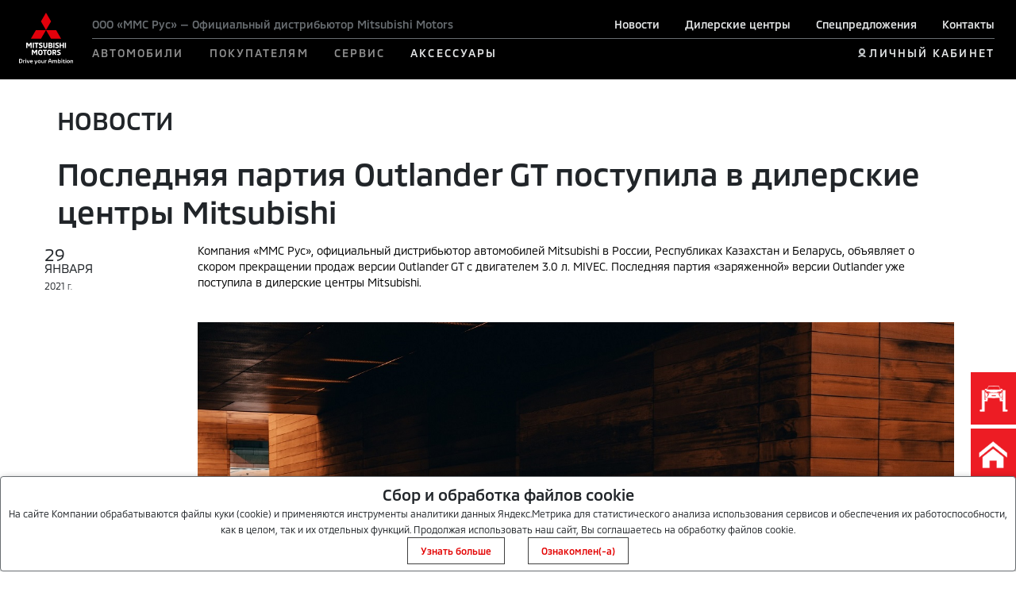

--- FILE ---
content_type: text/html; charset=utf-8
request_url: http://www.develop.mitsubishi-motors.ru/news/poslednyaya-partiya-outlander-gt-postupila-v-dilerski/
body_size: 13109
content:
<!DOCTYPE html>
<html lang="en">

<head>
    <title>Последняя партия Outlander GT поступила в дилерские центры Mitsubishi .</title>
    <!-- meta and links -->
        <meta http-equiv="X-UA-Compatible" content="IE=edge">
    <meta http-equiv="Content-Type" content="text/html; charset=UTF-8"/>
    <meta name="viewport" content="width=device-width, initial-scale=1.0">
    <meta property="og:url" content="http://www.develop.mitsubishi-motors.ru/news/poslednyaya-partiya-outlander-gt-postupila-v-dilerski/"/>
    <meta property="og:image" content="https://www.mitsubishi-motors.ru/img/2101/file290121174245.jpg"/>
    <meta property="og:title" content="Последняя партия Outlander GT поступила в дилерские центры Mitsubishi "/>
    <meta property="og:site_name" content="Последняя партия Outlander GT поступила в дилерские центры Mitsubishi "/>
    <meta property="og:description" content="Компания «ММС Рус», официальный дистрибьютор автомобилей Mitsubishi в России, Республиках Казахстан и Беларусь, объявляет о скором прекращении продаж версии Outlander GT с двигателем 3.0 л. MIVEC. Последняя партия «заряженной» версии Outlander уже поступила в дилерские центры Mitsubishi."/>
    <meta name="description" content="Компания «ММС Рус», официальный дистрибьютор автомобилей Mitsubishi в России, Республиках Казахстан и Беларусь, объявляет о скором прекращении продаж версии Outlander GT с двигателем 3.0 л. MIVEC. Последняя партия «заряженной» версии Outlander уже поступила в дилерские центры Mitsubishi."/>
    <meta name="keywords" content="новости "/>
    <meta name="Rating" content=""/>
    <meta name="Author" content=""/>
    <meta name="Robots" content="INDEX, FOLLOW"/>
    <meta name="format-detection" content="telephone=no"/>
    <meta http-equiv="X-UA-Compatible" content="IE=edge"/>
    <link rel="canonical"
          href="http://www.develop.mitsubishi-motors.ru/news/poslednyaya-partiya-outlander-gt-postupila-v-dilerski/"/>
    <link rel="icon" href="https://www.mitsubishi-motors.com/favicon.ico" type="image/x-icon">
    <link rel="shortcut icon" href="https://www.mitsubishi-motors.ru/favicon.ico" type="image/x-icon">

    <script src="/html/js/jquery-3.6.0.min.js" data-skip-moving="true"></script>
    <script defer src="/html/mmc-2021/script/swiper.js"></script>
    <script defer src="/html/mmc-2021/script/mainall.js"></script>
    <link rel="stylesheet" href="/html/mmc-2021/css/swipercss.css">
    <link href="https://cdn.jsdelivr.net/npm/bootstrap@5.0.1/dist/css/bootstrap.min.css" rel="stylesheet"
          integrity="sha384-+0n0xVW2eSR5OomGNYDnhzAbDsOXxcvSN1TPprVMTNDbiYZCxYbOOl7+AMvyTG2x" crossorigin="anonymous">
    <link rel="stylesheet" href="/html/mmc-2021/css/style.css">
    <link rel="stylesheet" href="/html/mmc-2021/css/sale.css">

    <style>
        img[src*=mediainstinct], img[width="1"][height="1"] {
            float: left;
        }
    </style>
                            <link rel="stylesheet" type="text/css" href="/static/css/site/distributor/inner.css?v=1769528689"/>
                            <link rel="stylesheet" type="text/css" href="/static/css/site/distributor/inner_pages_ext.css?v=1769528689"/>

<!--    --></head>
<body>
<!-- afterbody -->
<!-- body -->
<script type="text/javascript">
    var script = document.createElement('script');
    script.type = 'text/javascript';
    script.src = '//cdn.enkod.ru/script/enpop.min.js';
    script.async = true;
    var first = document.getElementsByTagName('script')[0];
    first.parentNode.insertBefore(script, first);
    var enKodBox = window.enKodBox = window.enKodBox || {};    
    var ekEvents = window.ekEvents || [];
    enKodBox['token'] = 'СИСТЕМНОЕ_ИМЯ';
</script>    <script>
                var dc_code = "";
        var _dc_code = "";
                let __yandexCounterNumber = "155501";
        var sx_city = {"city":{"id":4834157,"lat":41.14121,"lon":-73.26373,"name_ru":"\u0424\u0435\u044a\u0440\u0444\u0438\u043b\u0434","name_en":"Fairfield"},"country":{"id":225,"iso":"US"}};
    </script>

    <style>
        .language > a {
            color: gray;
        }

        a.active {
            color: red;
            font-weight: bold;
        }
    </style>

    <header>
        <div class="position-relative">
            <div class="nav_menu-black"></div>
            <div class="position-fixed head distributor">
                <div class="nav_menu position-relative px-2 px-sm-4">
                    <div class="py-lg-3 wraper_logo"><a class="link_logo"
                                                        href="/"><img class="logo logo-desk"
                                                                      src="/html/mmc-2021/img/logo.svg" alt="">                            <img class="logo logo-mobile" src="/html/mmc-2021/img/logo.svg" alt=""></a>
                    </div>
                    <nav class="navbar navbar-expand-lg navbar-dark py-lg-3">
                        <button id="nav_btn" class="navbar-toggler" type="button" data-toggle="collapse"
                                data-target="#navbarTogglerDemo03" aria-controls="navbarTogglerDemo03"
                                aria-expanded="false"
                                aria-label="Toggle navigation">
                            <div class="container-bar">
                                <div class="bar1"></div>
                                <div class="bar2"></div>
                                <div class="bar3"></div>
                            </div>
                        </button>
                        <div class="collapse navbar-collapse px-0" id="navbarTogglerDemo03">                                <div class="d-flex border_title pb-2 px-0">

                                                                    <span class="nav_text">ООО «ММС Рус» — Официальный дистрибьютор Mitsubishi Motors</span>
                                <ul id="up_nav" class="navbar-nav up_nav">
                                                                        <li class="mx-lg-2 mx-xl-3 mx-md-0 mb-3 mb-lg-0"><a class="up_nav_link "
                                                                                        href="/news/">Новости</a>
                                    </li>
                                    <li class="mx-lg-2 mx-xl-3 mx-md-0 mb-3 mb-lg-0"><a
                                                class="up_nav_link dealer_search_text"
                                                onclick="ym(155501,'reachGoal','Сервис_11_Клик_Дилерские_центры');return true;"
                                                href="/for-byers/dealers/">Дилерские центры</a>
                                    </li>
                                    <li class="mx-lg-2 mx-xl-3 mx-md-0 mb-3 mb-lg-0"><a class="up_nav_link"
                                                                                        href="/special-offers/">Спецпредложения</a>
                                    </li>
                                                                            <li class="mx-lg-2 mx-xl-3 mx-md-0 mb-3 mb-lg-0 cont-mr-0"><a
                                                class="up_nav_link" 
                                                onclick="ym(155501,'reachGoal','Сервис_12_Клик_Контакты');return true;"
                                                href="/contacts/"
                                                >Контакты</a></li> 
                                    <!--                                        <li id="loupe"><button id="search_btn"class="px-0 mb-3 mb-lg-0"><img-->
                                    <!--                                                    src="/html/mmc-2021/img/Loupe.svg" alt=""><span-->
                                    <!--                                                    class="btn_search">ПОИСК</span></button></li>-->
                                </ul>
                                </div>
                            <div class="pt-2 px-0 w-100">                                <ul id="down_nav" class="navbar-nav d-flex justify-content-between">
                                    <li class="nav_item mb-3 mb-lg-0">

                                                                                    <button id="btn_auto"
                                                    class="nav_item-style nav_item-btn px-0 ym">АВТОМОБИЛИ</button>                                        <div id="dropdown_aria_auto" class="nav_dropdown">
                                            <div id="dropdown_auto" class="dropdown pt-lg-4 pt-2">
                                                <p class="dropdown_title pt-lg-4 pt-2 col-6">Автомобили</p>
                                                <div class="dropdown_menu col-lg-8 col-12">
                                                    <ul class="pt-lg-5 pt-1 col-lg-6 col-6 col-12 dropdown_list drop_auto">                                                                <li class="mb-lg-3 mb-1  ">
                                                                <a class="dropdown_link link_pjs"
                                                                   href="/auto/pajero-sport/">
                                                                    <img class="d-inline d-lg-none mx-2"
                                                                         style="max-width: 10vw;"
                                                                         src="/html/mmc-2021/img/main-swiper-car/car-iqons/pajero-sport.png"
                                                                         alt="">
                                                                    Pajero Sport                                                                </a>
                                                                </li>                                                                 <li class="mb-lg-3 mb-1  ">
                                                                <a class="dropdown_link link_out"
                                                                   href="/auto/outlander/">
                                                                    <img class="d-inline d-lg-none mx-2"
                                                                         style="max-width: 10vw;"
                                                                         src="/html/mmc-2021/img/main-swiper-car/car-iqons/outlander.png"
                                                                         alt="">
                                                                    Outlander                                                                </a>
                                                                </li>                                                                 <li class="mb-lg-3 mb-1  ">
                                                                <a class="dropdown_link link_eclipse"
                                                                   href="/auto/eclipse-cross/">
                                                                    <img class="d-inline d-lg-none mx-2"
                                                                         style="max-width: 10vw;"
                                                                         src="/html/mmc-2021/img/main-swiper-car/car-iqons/EclipsCrossImage.png"
                                                                         alt="">
                                                                    Eclipse Cross                                                                </a>
                                                                </li>                                                                 <li class="mb-lg-3 mb-1  ">
                                                                <a class="dropdown_link link_asx"
                                                                   href="/auto/asx/">
                                                                    <img class="d-inline d-lg-none mx-2"
                                                                         style="max-width: 10vw;"
                                                                         src="/html/mmc-2021/img/main-swiper-car/car-iqons/asx.png"
                                                                         alt="">
                                                                    ASX                                                                </a>
                                                                </li>                                                                 <li class="mb-lg-3 mb-1  ">
                                                                <a class="dropdown_link link_l200"
                                                                   href="/auto/l200/">
                                                                    <img class="d-inline d-lg-none mx-2"
                                                                         style="max-width: 10vw;"
                                                                         src="/html/mmc-2021/img/main-swiper-car/car-iqons/l200car.png"
                                                                         alt="">
                                                                    L200                                                                </a>
                                                                </li>                                                     </ul>

<!--                                                    <ul class="pt-lg-5 pt-1 col-lg-6 col-12 dropdown_list drop_auto">-->
<!--                                                        <li class="mb-lg-3 mb-1"><a class="dropdown_link"-->
<!--                                                                                    href="/for-byers/cars/">--><!--</a>-->
<!--                                                        </li>-->
<!--                                                        --><!--                                                        <li class="mb-lg-3 mb-1 hide_4_kz"><a class="dropdown_link"-->
<!--                                                                                              href="/for-byers/used/">--><!--</a>-->
<!--                                                        </li>-->
<!--                                                        <li class="mb-lg-3 mb-1 hide_4_kz"><a class="dropdown_link"-->
<!--                                                                                              href=""><img-->
<!--                                                                        class="dimon-white"-->
<!--                                                                        src="/html/mmc-2021/img/image20-b.png"-->
<!--                                                                        alt=""><img class="dimon-black"-->
<!--                                                                                    src="/html/mmc-2021/img/image20-w.png"-->
<!--                                                                                    alt=""></a></li>-->
<!--                                                    </ul>-->
                                                </div>
                                            </div>
                                            <button id="btn_close_auto" class="position-absolute btn_close"></button>
                                        </div>
                                    </li>

                                                                            <li class="nav_item mb-3 mb-lg-0">                                        <button id="btn_buyer"
                                                class="nav_item-style nav_item-btn px-0">ПОКУПАТЕЛЯМ</button>
                                        <div id="dropdown_aria_buyer" class="nav_dropdown">
                                        <div id="dropdown_buyer" class="dropdown dropdown_buyer pt-lg-4 pt-1">
                                        <p class="dropdown_title pt-4">Покупателям</p>
                                        <button id="btn_close_buyer" class="position-absolute btn_close"></button>
                                        <div class="dropdown_menu col-lg-8 col-12">
                                                                                    <ul class="pt-lg-5 pt-1 col-lg-6 col-12 up_nav dropdown_list">                                                <li class="mb-lg-3 mb-1">
                                                <a class="1 dropdown_link"
                                                   style=""
                                                   href="/for-byers/compare/">
                                                    Сравнение автомобилей                                                </a>
                                                </li>                                                <li class="mb-lg-3 mb-1">
                                                <a class="1 dropdown_link"
                                                   style=""
                                                   href="/for-byers/dealers/">
                                                    Дилерские центры                                                </a>
                                                </li></ul>

                                                                                    <ul class="pt-lg-5 pt-1 col-lg-6 col-12 up_nav dropdown_list">                                                <li class="mb-lg-3 mb-1">
                                                <a class="1 dropdown_link"
                                                   style=""
                                                   href="/for-byers/../for-mitsubishi-owners/map/">
                                                    Помощь на дорогах MAP                                                </a>
                                                </li>                                                <li class="mb-lg-3 mb-1">
                                                <a class="1 dropdown_link"
                                                   style=""
                                                   href="/for-byers/coloring/">
                                                    Раскраска для маленьких автолюбителей                                                </a>
                                                </li></ul>

                                        </div>

                                        </div>
                                        </div>

                                        </li>

                                                                                <li class="nav_item mb-3 mb-lg-0">                                        <button id="btn_servis"
                                                class="nav_item-style nav_item-btn px-0 ym">СЕРВИС</button>
                                        <div id="dropdown_aria_servis" class="nav_dropdown">
                                        <div id="dropdown_servis" class="dropdown dropdown_servis pt-lg-4 pt-1">
                                        <p class="dropdown_title pt-4">Сервис</p>
                                        <button id="btn_close_buyer" class="position-absolute btn_close"></button>
                                        <div class="dropdown_menu col-lg-8 col-12">                                            <ul class="pt-lg-5 pt-1 col-lg-6 col-12 up_nav dropdown_list">                                                <li class="mb-lg-3 mb-1">
                                                <a class="1 dropdown_link"
                                                   style=""
                                                   href="/for-mitsubishi-owners/zapis_na_to/">
                                                    Запись на сервис                                                </a>
                                                </li>                                                <li class="mb-lg-3 mb-1">
                                                <a class="1 dropdown_link"
                                                   style=""
                                                   href="/for-mitsubishi-owners/service-programm/">
                                                    Сервисные кампании                                                </a>
                                                </li>                                                <li class="mb-lg-3 mb-1">
                                                <a class="1 dropdown_link"
                                                   style=""
                                                   href="https://www.mitsubishi-motors.ru/cart-accessories/">
                                                    Аксессуары по акции                                                </a>
                                                </li>                                                <li class="mb-lg-3 mb-1">
                                                <a class="1 dropdown_link"
                                                   style=""
                                                   href="/for-mitsubishi-owners/to_calc/">
                                                    <strong>Калькулятор ТО</strong>                                                </a>
                                                </li>                                                <li class="mb-lg-3 mb-1">
                                                <a class="1 dropdown_link"
                                                   style=""
                                                   href="/for-mitsubishi-owners/new-service/">
                                                    Предложения по сервису                                                </a>
                                                </li>                                                <li class="mb-lg-3 mb-1">
                                                <a class="1 dropdown_link"
                                                   style=""
                                                   href="https://mitsuparts.ru/mitsuoil/">
                                                    Масло MITSUOIL                                                </a>
                                                </li></ul>

                                                                                    <ul class="pt-lg-5 pt-1 col-lg-6 col-12 up_nav dropdown_list">                                                <li class="mb-lg-3 mb-1">
                                                <a class="1 dropdown_link"
                                                   style=""
                                                   href="https://mitsuparts.ru/parts">
                                                    Запасные части MITSUPARTS                                                </a>
                                                </li>                                                <li class="mb-lg-3 mb-1">
                                                <a class="1 dropdown_link"
                                                   style=""
                                                   href="/for-mitsubishi-owners/zapasnie_chasti/">
                                                    Запасные части MITSUBISHI                                                </a>
                                                </li>                                                <li class="mb-lg-3 mb-1">
                                                <a class="1 dropdown_link"
                                                   style=""
                                                   href="https://www.mitsubishi-motors.ru/zapchasti-25/">
                                                    Программа 3+                                                </a>
                                                </li>                                                <li class="mb-lg-3 mb-1">
                                                <a class="1 dropdown_link"
                                                   style=""
                                                   href="/for-mitsubishi-owners/manuals/">
                                                    Инструкции                                                </a>
                                                </li>                                                <li class="mb-lg-3 mb-1">
                                                <a class="1 dropdown_link"
                                                   style=""
                                                   href="https://www.mitsubishi-motors.ru/stekla/">
                                                    Лобовые стекла с выгодой                                                </a>
                                                </li>                                                <li class="mb-lg-3 mb-1">
                                                <a class="1 dropdown_link"
                                                   style=""
                                                   href="/for-mitsubishi-owners/garantiya/">
                                                    Гарантия                                                </a>
                                                </li>                                                <li class="mb-lg-3 mb-1">
                                                <a class="1 dropdown_link"
                                                   style=""
                                                   href="/for-mitsubishi-owners/map/">
                                                    Помощь на дорогах MAP                                                </a>
                                                </li></ul>

                                        </div>

                                        </div>
                                        </div>

                                        </li>

                                    <!--                                        <button id="btn_servis" class="nav_item-style nav_item-btn px-0"><a-->
<!--                                                    href="https://www.mitsubishi-motors.kz/fleetsales/"-->
<!--                                            style="color: #E3E5E6">--><!--</a>-->
<!--                                        </button>-->
<!--                                        -->                                        <button id="btn_servis" class="nav_item-style nav_item-btn px-0"><a
                                                    href="https://www.mitsubishi-motors.ru/cart-accessories/"

                                                    style="color: #E3E5E6">АКСЕССУАРЫ</a>
                                        </button>
                                        
                                    <!-- <li class="nav_item mb-3 mb-lg-0"><button id="btn_buyer"
                                            class="nav_item-style nav_item-btn px-0">ПОКУПАТЕЛЯМ</button>
                                        <div id="dropdown_aria_buyer" class="nav_dropdown">
                                            <div id="dropdown_buyer" class="dropdown dropdown_buyer pt-lg-4 pt-1">
                                                <p class="dropdown_title pt-4">Покупателям</p>
                                                <div class="dropdown_menu col-lg-8 col-12">
                                                    <ul class="pt-lg-5 pt-1 col-lg-12 col-12 up_nav dropdown_list">
                                                        <li class="mb-lg-3 mb-1"><a class="dropdown_link" href="">Серые
                                                                дилеры</a></li>
                                                        <li class="mb-lg-3 mb-1"><a class="dropdown_link" href="">Сравнение
                                                                автомобилей</a></li>
                                                        <li class="mb-lg-3 mb-1"><a class="dropdown_link"
                                                                href="">Конфигуратор</a></li>
                                                        <li class="mb-lg-3 mb-1"><a class="dropdown_link" href="">Записаться
                                                                на тест-драйв</a></li>
                                                        <li class="mb-lg-3 mb-1"><a class="dropdown_link"
                                                                href="">Кредитование и страхование</a></li>
                                                    </ul>
                                                </div>
                                            </div>
                                            <button id="btn_close_buyer" class="position-absolute btn_close"></button>
                                        </div>
                                    </li>
                                    <li class="nav_item mb-3 mb-lg-0"><button id="btn_servis" class="nav_item-style nav_item-btn px-0">СЕРВИС</button>

                                        <div id="dropdown_aria_servis" class="nav_dropdown">
                                            <div id="dropdown_servis" class="dropdown dropdown_servis pt-lg-4 pt-1">
                                                <p class="dropdown_title pt-4">Сервис</p>

                                                <div class="dropdown_menu col-lg-8 col-12">
                                                    <ul class="pt-lg-5 pt-1 col-lg-12 col-12 dropdown_list">
                                                        <li class="mb-lg-3 mb-1"><a class="dropdown_link" href="#">Калькулятор ТО</a></li>
                                                        <li class="mb-lg-3 mb-1"><a class="dropdown_link" href="#">Запись на ТО</a></li>
                                                        <li class="mb-lg-3 mb-1"><a class="dropdown_link" href="#">Сервисная программа 3+</a></li>
                                                        <li class="mb-lg-3 mb-1"><a class="dropdown_link" href="#">Сервисные и отзывные кампании</a></li>
                                                        <li class="mb-lg-3 mb-1"><a class="dropdown_link" href="#">Запасные части</a></li>

                                                        <li class="mb-lg-3 mb-1"><a class="dropdown_link" href="#">Каталог аксессуаров</a></li>
                                                        <li class="mb-lg-3 mb-1"><a class="dropdown_link" href="#">Помощь на дорогах</a></li>
                                                        <li class="mb-lg-3 mb-1"><a class="dropdown_link" href="#">Гарантия на автомобили</a></li>
                                                        <li class="mb-lg-3 mb-1"><a class="dropdown_link" href="#">Инструкции по эксплуатации</a></li>
                                                        <li class="mb-lg-3 mb-1"><a class="dropdown_link" href="#">Замена стекол</a></li>
                                                    </ul>
                                                </div>

                                            </div>
                                            <button id="btn_close_servis" class="position-absolute btn_close"></button>
                                        </div>
                                    </li> -->
                                    <li class="mb-lg-0 mb-2 d-none">
                                        <button id="btn_mmcworld" class="nav_item-style nav_item-btn px-0">МИР
                                            MITSUBISHI MOTORS
                                        </button>
                                        <div id="dropdown_aria_mmcworld" class="nav_dropdown">
                                            <div id="dropdown_mmcworld" class="dropdown dropdown_mmcworld pt-lg-4 pt-1">
                                                <p class="dropdown_title pt-4">МИР MITSUBISHI MOTORS</p>
                                                <div class="dropdown_menu col-lg-8 col-12">
                                                    <ul class="pt-lg-5 pt-1 col-lg-12 col-12 up_nav dropdown_list">
                                                        <li class="mb-lg-3 mb-1"><a class="dropdown_link" href="">Новости</a>
                                                        </li>
                                                        <li class="mb-lg-3 mb-1"><a class="dropdown_link" href="">Электронный
                                                                ПТС</a></li>
                                                        <li class="mb-lg-3 mb-1"><a class="dropdown_link" href="">Технологии
                                                                Mitsubishi Motors</a></li>
                                                        <li class="mb-lg-3 mb-1"><a class="dropdown_link" href="">Оригинальное
                                                                масло и жидкости</a></li>
                                                        <li class="mb-lg-3 mb-1"><a class="dropdown_link" href="">Как
                                                                стать дилером</a></li>
                                                        <li class="mb-lg-3 mb-1"><a class="dropdown_link" href="">Корпоративным
                                                                клиентам</a></li>
                                                    </ul>
                                                </div>
                                            </div>
                                            <button id="btn_close_mmcworld"
                                                    class="position-absolute btn_close"></button>
                                        </div>

                                    </li>

<!--                                    --><!---->
<!--                                        <li id="howstaydiler" class="item_hsd mb-3 mb-lg-0"><a-->
<!--                                                    class="link-hsd nav_item-style"-->
<!--                                                    href="https://www.mitsubishi-motors.kz/kak_stat_dilerom/">--><!--</a>-->
<!--                                        </li>-->
<!---->
<!--                                        -->                                        <li style="margin-left: auto;"></li> 
                                    <li id="lkiqon" class="item_lk mb-3 mb-lg-0"><a class="link-lk nav_item-style"
                                                                                    href="https://m-drive.mitsubishi-motors.ru/login">ЛИЧНЫЙ КАБИНЕТ</a>
                                    </li>
                                </ul>
                            </div>
                        </div>
                    </nav>
                </div>

            </div>
        </div>
        </div>
        <script>
            $('#btn_auto').click(function(ev) {
                if ($(ev.currentTarget).hasClass('ym')) {
                    ym(155501,'reachGoal', 'Сервис_13_Клик_Автомобили');
                }
            });
            $('#btn_servis').click(function(ev) {
                if ($(ev.currentTarget).hasClass('ym')) {
                    ym(155501,'reachGoal','Сервис_14_Клик_Сервис');
                }
            });
        </script>
    </header>
    <main>
        <section>
            <div id="search_block" class="search_place position-fixed d-none">
                <div class="mx-auto d-flex search_place_wraper p-lg-4 p-2 col-md-8 col-12">
                    <span class="serch_text">ПОИСК</span>
                    <form class="mx-auto search_form d-flex" action="">
                        <input class="mx-auto search_input mx-3" placeholder="Введите поисковый запрос" type="text">
                        <button><img class="loupe" src="/html/mmc-2021/img/Loupe.svg" alt=""></button>
                    </form>
                </div>
            </div>
        </section>

<main class="container p-2 px-5">
    <div itemscope itemtype="http://schema.org/Article" class="center_inner">
        <p class="px-4 py-2 pt-4 h2">НОВОСТИ</p>
        <h1 class="px-4 py-2" itemprop="name">Последняя партия Outlander GT поступила в дилерские центры Mitsubishi</h1>
        <div class="news_single_info">
            <div class="row">
                <div class="col-12 col-sm-3 col-md-2 mb-3">
                    <div class="news_date">
                        <span class="day">29</span>
                        <span class="month">января</span>
                        <span class="year">2021 <span>г.</span></span>
                    </div>
                </div>
                <div class="col-12 col-sm-9 col-md-10" itemprop="datePublished"
                     content="2021-01-29">
                    <div class="news_text_inner" itemprop="articleBody">
                        <p>Компания &laquo;ММС Рус&raquo;, официальный дистрибьютор автомобилей Mitsubishi в России, Республиках Казахстан и Беларусь, объявляет о скором прекращении продаж версии Outlander GT с двигателем 3.0 л. MIVEC. Последняя партия &laquo;заряженной&raquo; версии Outlander уже поступила в дилерские центры Mitsubishi.</p>
<p>&nbsp;<img src="https://www.mitsubishi-motors.ru/img/2101/file290121174245.jpg" alt="Последняя партия Outlander GT поступила в дилерские центры Mitsubishi" border="0" /></p>
<p>История комплектации Outlander с шестицилиндровым V-образным бензиновым двигателем объемом 3.0 литра и мощностью 220 л.с. началась в 2006 году. В 2013 году её дополнили фирменной системой S-AWC, и она начала называться Outlander Sport, а в 2017 году получила статус отдельной версии и получила название Outlander GT*. Сборка этой версии осуществлялась на производственной линии Mitsubishi в Калуге. За это время было продано 24 962** автомобилей, что составляет порядка 10% от числа всех проданных Outlander в этот период.</p>
<p>&nbsp;</p>
<p><small>*Мощность Outlander GT 2020 и 2021 модельного года &ndash; 227 л.с. <br />** Совокупный результат продаж всех версий Outlander 3.0 л. в период с 2013 г. по январь 2021 г.</small></p>                    </div>
                    <div class="news_pagination py-3">
                        <ul class="row">
                                                            <li class="col-6">
                                    <a href="/news/mitsubishi-v-rossii-obyavila-tehnicheskie-harakteri/">
                                        <span class="row  justify-content-start align-items-center text-left">
                                            <span class="col-auto px-3">
                                               <i class="fa fa-arrow-left"></i>
                                           </span>
                                            <span class="col-auto text">
                                                предыдущая<br/> новость
                                            </span>
                                        </span>
                                    </a>
                                </li>
                                                                <li class="col-6">
                                    <a href="/news/mitsubishi-nachinaet-serijnoe-proizvodstvo-outlande/">
                                        <span class="row justify-content-end align-items-center text-right">
                                            <span class="col-auto text">
                                                следующая<br/> новость
                                            </span>
                                            <span class="col-auto px-3">
                                                <i class="fa fa-arrow-right"></i>
                                            </span>
                                        </span>
                                    </a>
                                </li>
                                                    </ul>
                    </div>
                    <div class="soc_nav red">
                        <div id="soc_share"></div>
                    </div>
                </div>
            </div>
        </div>
    </div>
</main>

<footer>
    <div class="brand_container">
        <div class="container py-5 footer">
            <style>
                #cookie_notification {
                    z-index: 100000;
                    display: none;
                    justify-content: space-between;
                    align-items: flex-end;
                    position: fixed;
                    bottom: 0;
                    left: 50%;
                    width: 100%;
                    max-width: 100%;
                    transform: translateX(-50%);
                    padding: 0;
                    background-color: white;
                    border-radius: 4px;
                    box-shadow: 2px 3px 10px rgba(0, 0, 0, 0.4);
                    border: 1px solid #686D71;
                    max-height: 40%;
                    overflow: auto;
                }

                #cookie_notification p {
                    margin: 0;
                    font-size: 0.7rem;
                    text-align: left;
                }

                .mr-1 {
                    margin-right: 10px;
                }

                .btn__cookie-info {
                    border: 1px solid #404040;
                    color: #E30000;
                }

                .cookie_accept {
                    border: 1px solid #404040;
                    color: #E30000;
                }

                @media (min-width: 576px) {
                    #cookie_notification.show {
                        display: block;
                    }

                    .cookie_accept {
                        margin: 0 0 0 25px;
                    }
                }

                @media (max-width: 575px) {
                    #cookie_notification.show {
                        display: block;
                        text-align: left;
                    }

                    .cookie_accept {
                        margin: 10px 0 0 0;
                    }
                }

            </style>
            <div class=" mx-auto container_inner px-0 d-flex pb-2 mb-3">
                <div class="col-12 col-md-2">
                    <img class=" mx-md-0 mx-auto" src="/html/mmc-2021/img/logo.svg" alt="">
                </div>

                <div class=" col-2 d-lg-block d-none"><a class="footer_topmenu-item" href="/special-offers/">Спецпредложения</a></div>
                                    <div class=" col-2 d-lg-block d-none"><a class="footer_topmenu-item"
                                                             href="/for-byers/dealers/">Поиск дилера</a>
                    </div>
                                    <div class=" col-2 d-lg-block d-none" style="width: 150px"><a class="footer_topmenu-item" href="/contacts/">Контакты</a></div>
                    
                                    <div class=" col-2 d-lg-block d-none"><a class="footer_topmenu-item" href="/compliance/">Юридическая информация</a></div>                <div style="margin-left: auto" class="col-2 d-lg-block d-none"><a
                            class="footer_topmenu-item d-block text-right"
                            href="https://m-drive.mitsubishi-motors.ru/login">Личный кабинет</a></div>

            </div>
            <div class="container container_inner px-0 py-3 mx-auto footer_downmenu">
                                    <ul class="px-0 col-2">
                        <li><span class="footer_menu-itemtop">АВТОМОБИЛИ</span></li>
                                                    <li>
                            <a class="footer_menu-itemtop"
                               href="/auto/pajero-sport/">Pajero Sport</a>
                            </li>                            <li>
                            <a class="footer_menu-itemtop"
                               href="/auto/outlander/">Outlander</a>
                            </li>                            <li>
                            <a class="footer_menu-itemtop"
                               href="/auto/eclipse-cross/">Eclipse Cross</a>
                            </li>                            <li>
                            <a class="footer_menu-itemtop"
                               href="/auto/asx/">ASX</a>
                            </li>                            <li>
                            <a class="footer_menu-itemtop"
                               href="/auto/l200/">L200</a>
                            </li>                    </ul>
                    
                <ul class="px-0 col-2">
                    <li><span class="footer_menu-itemtop">Покупателям</span></li>
                                            <li>
                            <a class="footer_menu-item" href="/for-byers/compare/">Сравнение автомобилей</a>
                        </li>
                                                <li>
                            <a class="footer_menu-item" href="/for-byers/dealers/">Дилерские центры</a>
                        </li>
                                                <li>
                            <a class="footer_menu-item" href="/for-byers/../for-mitsubishi-owners/map/">Помощь на дорогах MAP</a>
                        </li>
                                                <li>
                            <a class="footer_menu-item" href="/for-byers/coloring/">Раскраска для маленьких автолюбителей</a>
                        </li>
                                        </ul>
                <ul class="px-0 col-2">
                    <li><span class="footer_menu-itemtop">Сервис</span></li>
                                            <li><a class="footer_menu-item"
                               style="" href="/for-mitsubishi-owners/zapis_na_to/"><span>Запись на сервис</span></a></li>
                                                <li><a class="footer_menu-item"
                               style="" href="/for-mitsubishi-owners/service-programm/"><span>Сервисные кампании</span></a></li>
                                                <li><a class="footer_menu-item"
                               style="" href="https://www.mitsubishi-motors.ru/cart-accessories/"><span>Аксессуары по акции</span></a></li>
                                                <li><a class="footer_menu-item"
                               style="" href="/for-mitsubishi-owners/to_calc/"><span><strong>Калькулятор ТО</strong></span></a></li>
                                                <li><a class="footer_menu-item"
                               style="" href="/for-mitsubishi-owners/new-service/"><span>Предложения по сервису</span></a></li>
                                                <li><a class="footer_menu-item"
                               style="" href="https://mitsuparts.ru/mitsuoil/"><span>Масло MITSUOIL</span></a></li>
                                                <li><a class="footer_menu-item"
                               style="" href="https://mitsuparts.ru/parts"><span>Запасные части MITSUPARTS</span></a></li>
                                                <li><a class="footer_menu-item"
                               style="" href="/for-mitsubishi-owners/zapasnie_chasti/"><span>Запасные части MITSUBISHI</span></a></li>
                                                <li><a class="footer_menu-item"
                               style="" href="https://www.mitsubishi-motors.ru/zapchasti-25/"><span>Программа 3+</span></a></li>
                                                <li><a class="footer_menu-item"
                               style="" href="/for-mitsubishi-owners/manuals/"><span>Инструкции</span></a></li>
                                                <li><a class="footer_menu-item"
                               style="" href="https://www.mitsubishi-motors.ru/stekla/"><span>Лобовые стекла с выгодой</span></a></li>
                                                <li><a class="footer_menu-item"
                               style="" href="/for-mitsubishi-owners/garantiya/"><span>Гарантия</span></a></li>
                                                <li><a class="footer_menu-item"
                               style="" href="/for-mitsubishi-owners/map/"><span>Помощь на дорогах MAP</span></a></li>
                                        </ul>
                <ul class="px-0 col-2" style="width: 150px">
                                            <li><a class="footer_menu-item" href="/news/">Новости</a></li>
                        <li><a class="footer_menu-item" href="/kak_stat_dilerom/">Как стать дилером/сервисным партнером</a></li>
                                        </ul>
                <div class="col-2"></div>
                <div class="col-2"></div>
            </div>

            <div class="container container_inner px-0 py-3 mx-auto d-flex footer_contact">
                <p class="col-md-5 footer_text">Drive Your Ambition&nbsp;&mdash; Воплощение твоих амбиций. Данный
                    интернет-сайт носит информационный характер и&nbsp;не&nbsp;является публичной офертой, определяемой
                    положениями Статьи 437&nbsp;ГК РФ. Для получения подробной информации обращайтесь в&nbsp;официальные
                    дилерские центры автомобилей MITSUBISHI, или на&nbsp;e-mail: <a href="mailto:mitsubishi@mmcrus.com">mitsubishi@mmcrus.com</a><br><a
                            href="/files/MMC_Rus-Public-PDP-policy.pdf"><strong>Политика обработки персональных данных ООО "ММС Рус"</strong></a><br>*Рекомендованные запасные части для обслуживания постгарантийных
                    автомобилей <br><br>&copy;&nbsp;ООО &laquo;ММС Рус&raquo;. 2026</p>
                                    <div class="mx-md-3 mb-3 mx-lg-auto mx-auto">
                </div>
                <div class="mb-3 mx-auto mx-md-0">
                                            <h3 class="footer_title">MITSUBISHI MOTORS В&nbsp;СОЦИАЛЬНЫХ СЕТЯХ</h3>
                        <div class="d-flex flex-wrap mx-auto">
                                                            <a class="mr-1" href="https://ok.ru/group/52764608823391" rel="nofollow"><img
                                            src="/html/mmc-2021/img/Ok.svg" alt=""></a>
                                                                <a class="mr-1" href="https://vk.com/mitsucarrus" rel="nofollow"><img
                                            src="/html/mmc-2021/img/Vk.svg" alt=""></a>
                                                                <a class="mr-1" href="https://zen.yandex.ru/id/5f185653c2a26b0802e4da13" rel="nofollow"><img
                                            src="/html/mmc-2021/img/Dzen.svg" alt=""></a>
                                                                <a class="mr-1" href="https://t.me/MMCRus_official" rel="nofollow"><img
                                            src="/html/mmc-2021/img/Tg.svg" alt=""></a>
                                                        </div>
                                        </div>
            </div>
        </div>
    </div>
    
    <div class="hide-ligal"></div>

    <div class=" my-0">
        <div id="cookie_notification">
            <div class="text-center p-2">
                <div>
                    <h5 style="margin: 2px">Сбор и обработка файлов cookie</h5>
                    <span style="font-size: 12px">
                        На сайте Компании обрабатываются файлы куки (cookie) и применяются инструменты аналитики данных Яндекс.Метрика для статистического анализа использования сервисов и обеспечения их работоспособности, как в целом, так и их отдельных функций. Продолжая использовать наш сайт, Вы соглашаетесь на обработку файлов cookie.                    </span>
                 </div>
                <button style="font-size: 12px" href="https://www.mitsubishi-motors.ru/files/includes/compliance/docs/cookies.pdf" id="readCookie" class="px-3 close-link button cookie_accept btn_all">Узнать больше</button>
                <button style="font-size: 12px" class="px-3 close-link button cookie_accept btn_all" id="cookie_accept">Ознакомлен(-а)</button>
                <script>

                    // Ожидаем полную загрузку страницы
                    document.addEventListener('DOMContentLoaded', function() {

                        const readCookieBtn = document.querySelector('#readCookie');

                        // Добавляем обработчик события только если элемент существует
                        if (readCookieBtn) {
                            readCookieBtn.addEventListener('click', function(e) {

                                e.preventDefault(); // Предотвращаем стандартное поведение ссылки

                                window.open(this.getAttribute('href'), '_blank');
                            });
                        } else {
                            console.warn('⚠️ Элемент #readCookie не найден на странице');
                        }

                        function checkCookies() {

                            let cookieNotification = document.getElementById('cookie_notification');

                            // Проверяем существование элементов перед работой с ними
                            if (!cookieNotification) {
                                console.warn('⚠️ Элемент #cookie_notification не найден, прекращаем выполнение');
                                return;
                            }

                            let cookieBtn = cookieNotification.querySelector('#cookie_accept');

                            // Проверяем, было ли уведомление показано в текущей сессии
                            const wasShownThisSession = sessionStorage.getItem('cookieShownThisSession');

                            // Если уведомление еще не показывалось в этой сессии - показываем
                            if (!wasShownThisSession) {
                                cookieNotification.classList.add('show');

                                // При клике на кнопку, записываем в sessionStorage, что уведомление было показано
                                if (cookieBtn) {
                                    cookieBtn.addEventListener('click', function () {

                                        sessionStorage.setItem('cookieShownThisSession', 'true');

                                        cookieNotification.classList.remove('show');
                                    });
                                } else {
                                    console.warn('⚠️ Элемент #cookie_accept не найден, невозможно добавить обработчик');
                                }
                            } else {
                                console.log('ℹ️ Уведомление уже показывалось в этой сессии, пропускаем показ');
                            }

                            console.log('🍪 Функция checkCookies() завершена');
                        }

                        checkCookies();
                    });

                    // Дополнительные обработчики для отслеживания состояния загрузки
                    window.addEventListener('load', function() {
                        console.log('📦 Все ресурсы страницы загружены в:', new Date().toLocaleTimeString());
                    });

                    window.addEventListener('beforeunload', function() {
                        console.log('🔚 Страница закрывается в:', new Date().toLocaleTimeString());
                    });

                    console.log('📝 Обработчики событий установлены, ожидание загрузки DOM...');
                </script>

            </div>
            <div id="cookie-description" class="collapse p-4">
            </div>
            
        </div>
    </div>
    <style>
        #cookie_notification {
            z-index: 100000;
            display: none;
            justify-content: space-between;
            align-items: flex-end;
            position: fixed;
            bottom: 0;
            left: 50%;
            width: 100%;
            max-width: 100%;
            transform: translateX(-50%);
            padding: 0;
            background-color: white;
            border-radius: 4px;
            box-shadow: 2px 3px 10px rgba(0, 0, 0, 0.4);
            border: 1px solid #686D71;
            max-height: 40%;
            overflow: auto;
        }

        #cookie_notification p {
            margin: 0;
            font-size: 0.7rem;
            text-align: left;
        }

        .mr-1 {
            margin-right: 10px;
        }

        .btn__cookie-info {
            border: 1px solid #404040;
            color: #E30000;
        }

        .cookie_accept {
            border: 1px solid #404040;
            color: #E30000;
        }

        @media (min-width: 576px) {
            #cookie_notification.show {
                display: block;
            }

            .cookie_accept {
                margin: 0 0 0 25px;
            }
        }

        @media (max-width: 575px) {
            #cookie_notification.show {
                display: block;
                text-align: left;
            }

            .cookie_accept {
                margin: 10px 0 0 0;
            }
        }

    </style>
    </div>

</footer>    <!--  AdRiver code START. Type:counter(zeropixel) Site: Mitsubish SZ: -->
    <script data-type="text/javascript">
        function adriver_write(id) {
            var RndNum4NoCash = Math.round(Math.random() * 1000000000);
            var ar_Tail = 'unknown';
            if (document.referrer)
                ar_Tail = escape(document.referrer);
                        $('body').append('<img alt="checking" src="https://ad.adriver.ru/cgi-bin/rle.cgi?' + 'sid=217013&bt=21&custom=200=' + id + '&pz=0&rnd=' + RndNum4NoCash + '&tail256=' + ar_Tail + '" border=0 width=1 height=1>');
            // $('body').append('<img alt="checking" src="https://ad.adriver.ru/cgi-bin/rle.cgi?sid=217013&bt=21&pz=0&custom=200=' + id + '&rnd=472685745" border=0 width=1 height=1>');
                        console.log('adr - 1');
        }
    </script>
    <!--  AdRiver code END  -->
    <script src="/html/js/tether.min.js"></script>
<script src="/html/js/jquery.min.js"></script>
<!--    <script src="https://api-maps.yandex.ru/2.1/?apikey=340f9554-a090-44be-a1f7-855f1f6030f7&lang=ru_RU"-->
<!--            type="text/javascript"></script>-->
<!--    <script src="https://api-maps.yandex.ru/2.1/?apikey=88ffef11bd056657&lang=ru_RU"-->
<!--            type="text/javascript"></script>-->
<!--    <script src="https://api-maps.yandex.ru/2.1/?apikey=2d0ef6ee-b03c-4d34-b096-e2003aa003d0&lang=ru_RU"-->
<!--            type="text/javascript"></script>-->
    <script src="https://api-maps.yandex.ru/2.1/?apikey=40362f98-38b1-4ecf-9a76-b6d70be19893&lang=ru_RU"
            type="text/javascript"></script>
    
<script src="/html/js/map.js"></script>
<script src="/html/js/jquery.cookie.js"></script>

<script src="/html/js/forms.min.js?v=1764288750"></script>
<script src="/html/js/select2.js"></script>
<script src="/html/js/mask.min.js"></script>
<script src="/static/plugins/datepicker/js/bootstrap-datepicker.min.js"></script>

<script src="/html/js/script.js"></script>

            <ul class="buttons">
                                                                    <li class="w50" id="">
                    <a href="/for-mitsubishi-owners/to_calc/?sidemenu" rel="nofollow">
                        <img src="/img/buttons_icons/file140515143653.png">

                        <span class="title">Калькулятор ТО.</span>
                    </a>
                </li>
                                                <li class="w50" id="">
                    <a href="https://m-drive.mitsubishi-motors.ru/login" rel="nofollow">
                        <img src="/img/buttons_icons/file190515162431.png">

                        <span class="title">Личный кабинет.</span>
                    </a>
                </li>
                        </ul>
        <div class="buttons-menu">
            <div class="buttons-menu__el el1"></div>
            <div class="buttons-menu__el el2"></div>
            <div class="buttons-menu__el el3"></div>
            <div class="buttons-menu__el el4"></div>
        </div>

        <script type="text/javascript">
            $('.buttons-menu').click(() => {
                $('.buttons').addClass('mob-buttoms-menu')
            })
            $('.buttons').click(() => {
                if (window.screen.availWidth < 768) {
                    $('.buttons').removeClass('mob-buttoms-menu')
                }
            })
        </script>
        <style>
            .KONGET-CL-0 {
                display: none;
            }

        </style>
            
    <!-- footer js -->
        <!-- END footer js -->
    <!-- js counters -->
<!-- Yandex.Metrika counter -->
<script type="text/javascript" >
   (function(m,e,t,r,i,k,a){m[i]=m[i]||function(){(m[i].a=m[i].a||[]).push(arguments)};
   m[i].l=1*new Date();
   for (var j = 0; j < document.scripts.length; j++) {if (document.scripts[j].src === r) { return; }}
   k=e.createElement(t),a=e.getElementsByTagName(t)[0],k.async=1,k.src=r,a.parentNode.insertBefore(k,a)})
   (window, document, "script", "https://mc.yandex.ru/metrika/tag.js", "ym");

   ym(155501, "init", {
        clickmap:true,
        trackLinks:true,
        accurateTrackBounce:true,
        webvisor:true
   });
</script>
<noscript><div><img src="https://mc.yandex.ru/watch/155501" style="position:absolute; left:-9999px;" alt="" /></div></noscript>
<!-- /Yandex.Metrika counter --><!-- END js counters -->
<!-- js reach goal -->
<script>
    $('[data-yaid]').click(function () {
        gyaEvent('yaid', 'click', $(this).attr('data-yaid'), $(this).attr('data-yaid'))
    });
        function secs() {
        if ($.cookie('20secs') == undefined)
            $.cookie('20secs', 1);
        if ($.cookie('20secs_done') == undefined)
            $.cookie('20secs_done', false);
        var sec_timer = $.cookie('20secs');
        var sec_done = $.cookie('20secs_done');
        if (sec_done != 1) {
            sec_timer++;
            $.cookie('20secs', sec_timer);
            if (sec_timer >= 20) {
                $.cookie('20secs_done', 1);
                yaCounter155501.reachGoal('20sec', {});
            }
            setTimeout(secs, 1000);
        }
    }

    setTimeout(secs, 1000);
    </script>
<!-- END js reach goal -->

<!-- Auto-fill forms from GET parameters script -->
<script>
    document.addEventListener('DOMContentLoaded', function () {
        // Функция для получения GET параметров
        function getUrlParams() {
            const urlParams = new URLSearchParams(window.location.search);
            return {
                fio: urlParams.get('fio'),
                email: urlParams.get('email'),
                tel: urlParams.get('tel'),
                vin: urlParams.get('vin'),
                spd: urlParams.get('spd')
            };
        }

        // Функция для декодирования и очистки параметров
        function cleanParam(param) {
            if (!param) return '';

            try {
                // Декодируем URL-кодированные символы
                let cleaned = decodeURIComponent(param);

                // Заменяем подчеркивания на пробелы (для ФИО)
                cleaned = cleaned.replace(/_/g, ' ');

                // Экранируем HTML
                const div = document.createElement('div');
                div.textContent = cleaned;
                return div.innerHTML;
            } catch (e) {
                return param;
            }
        }

        // Основная функция автозаполнения
        function autoFillFormFields() {
            const params = getUrlParams();

            // Маппинг GET параметров к data-field атрибутам
            const fieldMapping = {
                'FormIName': cleanParam(params.fio),
                'FormIEmail': cleanParam(params.email),
                'FormIPhone': cleanParam(params.tel)
            };

            console.log(params)

            if (params.vin) {
                const vinValue = cleanParam(params.vin);
                const vinInput = document.getElementById('form_input');

                if (vinInput) {
                    vinInput.value = vinValue;
                    console.log('Автозаполнен VIN значением:', vinValue);

                    // Триггерим события для корректной работы возможных обработчиков
                    const inputEvent = new Event('input', { bubbles: true, cancelable: true });
                    vinInput.dispatchEvent(inputEvent);

                    const changeEvent = new Event('change', { bubbles: true, cancelable: true });
                    vinInput.dispatchEvent(changeEvent);
                }
            }

            // Обработка согласия на обработку персональных данных
            if (params.spd === '1') {
                // Ищем чекбоксы с name="legal"
                const legalCheckboxes = document.querySelectorAll('input[type="checkbox"][name="legal"]');

                legalCheckboxes.forEach(function (checkbox) {
                    checkbox.checked = true;

                    // Триггерим событие change для активации связанной логики
                    const changeEvent = new Event('change', {
                        bubbles: true,
                        cancelable: true
                    });
                    checkbox.dispatchEvent(changeEvent);

                    console.log('Автоматически установлено согласие на обработку персональных данных');
                });
            }

            // Перебираем все поля с data-field атрибутами
            Object.keys(fieldMapping).forEach(function (dataField) {
                const value = fieldMapping[dataField];

                if (value) {
                    // Ищем поля с соответствующим data-field атрибутом
                    const fields = document.querySelectorAll('[data-field="' + dataField + '"]');

                    fields.forEach(function (field) {
                        // Проверяем тип поля и заполняем соответствующим образом
                        if (field.tagName.toLowerCase() === 'input' || field.tagName.toLowerCase() === 'textarea') {
                            field.value = value;

                            // Если это поле телефона и есть маска, триггерим событие
                            if (dataField === 'FormIPhone' && field.hasAttribute('data-mask')) {
                                // Триггерим событие input для работы с масками
                                const inputEvent = new Event('input', {
                                    bubbles: true,
                                    cancelable: true
                                });
                                field.dispatchEvent(inputEvent);

                                // Также триггерим paste событие для корректной работы маски
                                const pasteEvent = new Event('paste', {
                                    bubbles: true,
                                    cancelable: true
                                });
                                field.dispatchEvent(pasteEvent);
                            }

                            console.log('Автозаполнено поле', dataField, 'значением:', value);
                        }
                    });
                }
            });
        }

        // Запускаем автозаполнение
        autoFillFormFields();

        // Также запускаем через небольшую задержку на случай, если формы загружаются динамически
        setTimeout(autoFillFormFields, 500);
        setTimeout(autoFillFormFields, 1000);
        setTimeout(autoFillFormFields, 2000);
    });
</script>
<!-- END Auto-fill forms script -->

<!--_fnocache -->

</body>
</html>

--- FILE ---
content_type: text/html; charset=utf-8
request_url: https://kaunto.mitsubishi-motors.ru/
body_size: 265
content:
"7cj8nog99kintul4vag7hglpj5"

--- FILE ---
content_type: image/svg+xml
request_url: http://www.develop.mitsubishi-motors.ru/html/mmc-2021/img/Dzen.svg
body_size: 939
content:
<?xml version="1.0" encoding="utf-8"?>
<!-- Generator: Adobe Illustrator 26.0.1, SVG Export Plug-In . SVG Version: 6.00 Build 0)  -->
<svg version="1.1" id="Layer_1" xmlns="http://www.w3.org/2000/svg" xmlns:xlink="http://www.w3.org/1999/xlink" x="0px" y="0px"
	 width="31" height="32" viewBox="0 0 31 32" style="enable-background:new 0 0 31 32;" xml:space="preserve">
<style type="text/css">
	.st0{fill:none;stroke:#BFC2C4;stroke-width:0.5;stroke-miterlimit:10;}
	.st1{fill:#BFC2C4;}
</style>
<path class="st0" d="M28.1,31H3.5c-1.3,0-2.4-1.1-2.4-2.4V3.4C1.1,2.1,2.2,1,3.5,1h24.7c1.3,0,2.4,1.1,2.4,2.4v25.2
	C30.5,29.9,29.5,31,28.1,31z"/>
<path class="st1" d="M19.6,12.2C17.1,9.7,16.5,6.6,16.2,1h-0.8c-0.3,5.6-0.9,8.7-3.4,11.2c-2.5,2.4-5.5,3.1-10.9,3.4v0.8
	c5.4,0.3,8.4,0.9,10.9,3.4c2.5,2.5,3.1,5.6,3.4,11.2h0.8c0.3-5.6,0.9-8.7,3.4-11.2c2.5-2.4,5.5-3.1,10.9-3.4v-0.8
	C25.1,15.3,22.1,14.6,19.6,12.2z"/>
</svg>


--- FILE ---
content_type: image/svg+xml
request_url: http://www.develop.mitsubishi-motors.ru/html/mmc-2021/img/Tg.svg
body_size: 1153
content:
<?xml version="1.0" encoding="utf-8"?>
<!-- Generator: Adobe Illustrator 26.0.1, SVG Export Plug-In . SVG Version: 6.00 Build 0)  -->
<svg width="31" height="32" version="1.1" id="Layer_1" xmlns="http://www.w3.org/2000/svg" xmlns:xlink="http://www.w3.org/1999/xlink" x="0px" y="0px"
	 viewBox="0 0 31 32" style="enable-background:new 0 0 31 32;" xml:space="preserve">
<style type="text/css">
	.st0{fill:none;stroke:#BFC2C4;stroke-width:0.5;stroke-miterlimit:10;}
	.st1{fill-rule:evenodd;clip-rule:evenodd;fill:#BFC2C4;}
</style>
<path class="st0" d="M26.8,1H4C2,1,0.4,2.6,0.4,4.6v22.9c0,2,1.6,3.6,3.6,3.6H27c2,0,3.6-1.6,3.6-3.6V4.6C30.5,2.6,28.8,1,26.8,1z"
	/>
<path id="Path-3" class="st1" d="M7.1,14.9c5.2-2.3,8.7-3.8,10.4-4.5c5-2.1,6-2.4,6.7-2.4c0.1,0,0.5,0,0.7,0.2
	c0.2,0.1,0.2,0.3,0.3,0.5c0,0.1,0.1,0.5,0,0.7c-0.3,2.8-1.4,9.7-2,12.9c-0.3,1.3-0.7,1.8-1.2,1.8c-1,0.1-1.8-0.7-2.8-1.3
	c-1.6-1-2.5-1.7-4-2.7c-1.8-1.2-0.6-1.8,0.4-2.8c0.3-0.3,4.8-4.4,4.9-4.8c0,0,0-0.2-0.1-0.3S20.1,12,20,12c-0.2,0-2.7,1.7-7.5,5
	c-0.7,0.5-1.4,0.7-1.9,0.7c-0.6,0-1.9-0.4-2.8-0.7c-1.1-0.4-2-0.6-1.9-1.2C5.8,15.6,6.3,15.2,7.1,14.9z"/>
</svg>
